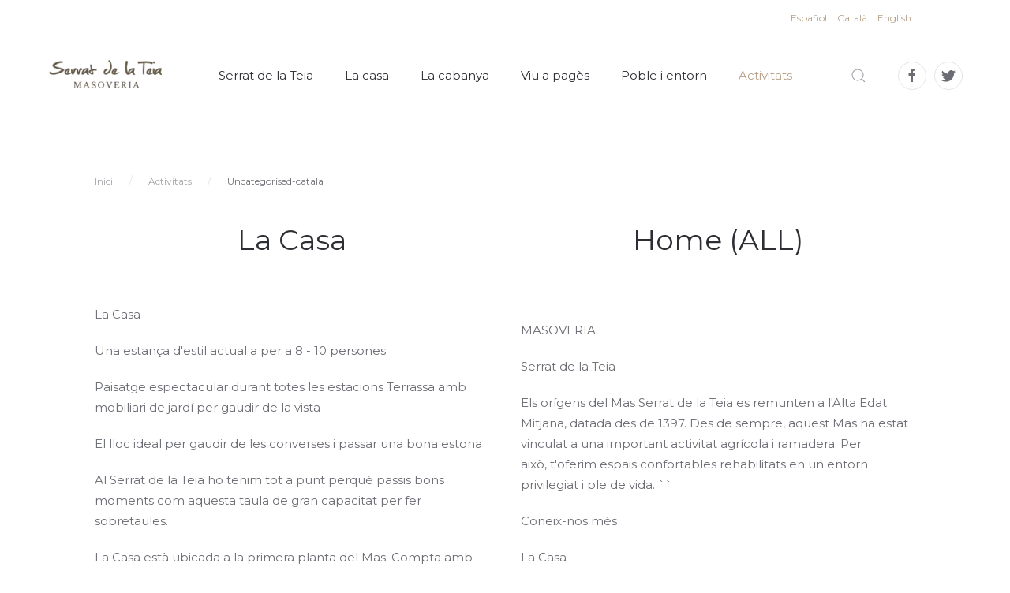

--- FILE ---
content_type: text/html; charset=utf-8
request_url: https://www.serratdelateia.com/index.php/ca/activitats/2-uncategorised
body_size: 14957
content:
<!DOCTYPE html>
<html lang="ca-es" dir="ltr" vocab="http://schema.org/">
    <head>
        <meta http-equiv="X-UA-Compatible" content="IE=edge">
        <meta name="viewport" content="width=device-width, initial-scale=1">
        <link rel="shortcut icon" href="/images/yootheme/favicon.ico">
        <link rel="apple-touch-icon-precomposed" href="/images/yootheme/favicon.ico">
        <meta charset="utf-8" />
	<base href="https://www.serratdelateia.com/index.php/ca/activitats/2-uncategorised" />
	<meta name="generator" content="Joomla! - Open Source Content Management" />
	<title>Uncategorised-catala</title>
	<link href="/index.php/ca/activitats/2-uncategorised?format=feed&amp;type=rss" rel="alternate" type="application/rss+xml" title="RSS 2.0" />
	<link href="/index.php/ca/activitats/2-uncategorised?format=feed&amp;type=atom" rel="alternate" type="application/atom+xml" title="Atom 1.0" />
	<link href="https://www.serratdelateia.com/index.php/ca/component/search/?Itemid=125&amp;id=2&amp;format=opensearch" rel="search" title="Cercar Nou Serrat de la Teia Masoveria de turisme rural" type="application/opensearchdescription+xml" />
	<link href="/media/mod_languages/css/template.css?44091f438f2daac3f68505b9352d054b" rel="stylesheet" />
	<link href="/templates/yootheme/css/theme.9.css?v=1528045608" rel="stylesheet" id="theme-style-css" />
	<link href="/media/widgetkit/wk-styles-4f748881.css" rel="stylesheet" id="wk-styles-css" />
	<script src="/media/jui/js/jquery.min.js?44091f438f2daac3f68505b9352d054b"></script>
	<script src="/media/jui/js/jquery-noconflict.js?44091f438f2daac3f68505b9352d054b"></script>
	<script src="/media/jui/js/jquery-migrate.min.js?44091f438f2daac3f68505b9352d054b"></script>
	<script src="/media/system/js/caption.js?44091f438f2daac3f68505b9352d054b"></script>
	<script src="https://www.google-analytics.com/analytics.js" defer></script>
	<script src="/templates/yootheme/vendor/assets/uikit/dist/js/uikit.min.js?v=1.11.8"></script>
	<script src="/templates/yootheme/vendor/assets/uikit/dist/js/uikit-icons-morgan-consulting.min.js?v=1.11.8"></script>
	<script src="/templates/yootheme/js/theme.js?v=1.11.8"></script>
	<script src="/media/widgetkit/uikit2-fb676cb4.js"></script>
	<script src="/media/widgetkit/wk-scripts-dd036596.js"></script>
	<script>
jQuery(window).on('load',  function() {
				new JCaption('img.caption');
			});window.ga=window.ga||function(){(ga.q=ga.q||[]).push(arguments)}; ga.l=+new Date; ga('create','UA-52601856-1','auto');  ga('send','pageview');document.addEventListener('DOMContentLoaded', function() {
    Array.prototype.slice.call(document.querySelectorAll('a span[id^="cloak"]')).forEach(function(span) {
        span.innerText = span.textContent;
    });
});
	</script>
	<script>try { https://www.google.com/recaptcha/api.js' } catch (e) { console.error('Custom Theme JS Code: ', e); }</script>

    </head>
    <body class="">

        
        
        <div class="tm-page">

            <div class="tm-header-mobile uk-hidden@m">
            
<nav class="uk-navbar-container" uk-navbar>

        <div class="uk-navbar-left">

                <a class="uk-navbar-item uk-logo" href="https://www.serratdelateia.com">
            <img src="/templates/yootheme/cache/Logo_Serrat_de_la_Teia_masoveria180-2-962b14d2.png" srcset="/templates/yootheme/cache/Logo_Serrat_de_la_Teia_masoveria180-2-ca3ce4ef.png 80w, /templates/yootheme/cache/Logo_Serrat_de_la_Teia_masoveria180-2-d6f4ce0e.png 178w, /templates/yootheme/cache/Logo_Serrat_de_la_Teia_masoveria180-2-962b14d2.png 100w" sizes="(min-width: 100px) 100px, 100vw" width="100" class="uk-responsive-height" alt="Juno">        </a>
        
        
        
    </div>
    
    
        <div class="uk-navbar-right">

        
                <a class="uk-navbar-toggle" href="#tm-mobile" uk-toggle>
                        <div uk-navbar-toggle-icon></div>
        </a>
        
        
    </div>
    
</nav>


    
        <div id="tm-mobile" class="uk-modal-full" uk-modal>
        <div class="uk-modal-dialog uk-modal-body uk-text-center uk-flex" uk-height-viewport>

            <button class="uk-modal-close-full" type="button" uk-close></button>

                        <div class="uk-margin-auto-vertical uk-width-1-1">
                
                
<div class="uk-child-width-1-1" uk-grid>
            <div>
<div class="uk-panel" id="module-0">

    
    
<ul class="uk-nav uk-nav-primary uk-nav-center">

	<li class="uk-parent"><a href="/index.php/ca/">Serrat de la Teia</a>
	<ul class="uk-nav-sub">

		<li><a href="/index.php/ca/homepage-cat/contacte">Contacte</a></li>
		<li><a href="/index.php/ca/homepage-cat/serveis">Serveis</a></li>
		<li><a href="/index.php/ca/homepage-cat/tarifes">Tarifes</a></li>
		<li><a href="/index.php/ca/homepage-cat/localitzacio">Localització</a></li>
		<li><a href="/index.php/ca/homepage-cat/ofertes-i-promocions">Ofertes i promocions</a></li></ul></li>
	<li><a href="/index.php/ca/casa">La casa</a></li>
	<li><a href="/index.php/ca/la-cabanya-cat">La cabanya</a></li>
	<li><a href="/index.php/ca/viu-a-pages">Viu a pagès</a></li>
	<li><a href="/index.php/ca/poble-entorn">Poble i entorn</a></li>
	<li class="uk-active"><a href="/index.php/ca/activitats">Activitats</a></li></ul>

</div>
</div>
            <div>
<div class="uk-panel" id="module-tm-2">

    
    

    <form id="search-tm-2" action="/index.php/ca/activitats" method="post" role="search" class="uk-search uk-search-default">
<span uk-search-icon></span>
<input name="searchword" placeholder="Cercar" type="search" class="uk-search-input"/>
<input type="hidden" name="task" value="search"/>
<input type="hidden" name="option" value="com_search"/>
<input type="hidden" name="Itemid" value="125"/>
</form>






</div>
</div>
    </div>


                            </div>
        
        </div>
    </div>

    
            </div>

                        <div class="tm-toolbar uk-visible@m">
                <div class="uk-container uk-flex uk-flex-middle  ">

                    
                                        <div class="uk-margin-auto-left">
                        <div class="uk-grid-medium uk-child-width-auto uk-flex-middle" uk-grid="margin: uk-margin-small-top">
                            <div>
<div class="uk-panel" id="module-105">

    
    <div class="mod-languages">

	<ul class="lang-inline">
						<li dir="ltr">
			<a href="/index.php/es/actividades">
							Español						</a>
			</li>
								<li class="lang-active" dir="ltr">
			<a href="/index.php/ca/activitats">
							Català						</a>
			</li>
								<li dir="ltr">
			<a href="/index.php/en/">
							English						</a>
			</li>
				</ul>

</div>

</div>
</div>
                        </div>
                    </div>
                    
                </div>
            </div>
            
            
<div class="tm-header uk-visible@m" uk-header>


        <div uk-sticky media="768" show-on-up animation="uk-animation-slide-top" cls-active="uk-navbar-sticky" sel-target=".uk-navbar-container">
    
        <div class="uk-navbar-container">

            <div class="uk-container uk-container-expand">
                <nav class="uk-navbar" uk-navbar="{&quot;align&quot;:&quot;left&quot;,&quot;boundary&quot;:&quot;!.uk-navbar-container&quot;,&quot;dropbar&quot;:true,&quot;dropbar-anchor&quot;:&quot;!.uk-navbar-container&quot;,&quot;dropbar-mode&quot;:&quot;slide&quot;}">

                                        <div class="uk-navbar-left">

                        
<a href="https://www.serratdelateia.com" class="uk-navbar-item uk-logo">
    <img src="/templates/yootheme/cache/Logo_Serrat_de_la_Teia_masoveria180-2-66144aab.png" srcset="/templates/yootheme/cache/Logo_Serrat_de_la_Teia_masoveria180-2-2a7c8ee2.png 120w, /templates/yootheme/cache/Logo_Serrat_de_la_Teia_masoveria180-2-d6f4ce0e.png 178w, /templates/yootheme/cache/Logo_Serrat_de_la_Teia_masoveria180-2-66144aab.png 150w" sizes="(min-width: 150px) 150px, 100vw" width="150" class="uk-responsive-height" alt="Juno"><img src="/templates/yootheme/cache/Logo_Serrat_de_la_Teia_masoveria180-2-66144aab.png" srcset="/templates/yootheme/cache/Logo_Serrat_de_la_Teia_masoveria180-2-2a7c8ee2.png 120w, /templates/yootheme/cache/Logo_Serrat_de_la_Teia_masoveria180-2-d6f4ce0e.png 178w, /templates/yootheme/cache/Logo_Serrat_de_la_Teia_masoveria180-2-66144aab.png 150w" sizes="(min-width: 150px) 150px, 100vw" width="150" class="uk-responsive-height uk-logo-inverse" alt="Juno"></a>

                        
                    </div>
                    
                                        <div class="uk-navbar-center">
                        
<ul class="uk-navbar-nav">

	<li class="uk-parent"><a href="/index.php/ca/">Serrat de la Teia</a>
	<div class="uk-navbar-dropdown"><div class="uk-navbar-dropdown-grid uk-child-width-1-1" uk-grid><div><ul class="uk-nav uk-navbar-dropdown-nav">

		<li><a href="/index.php/ca/homepage-cat/contacte">Contacte</a></li>
		<li><a href="/index.php/ca/homepage-cat/serveis">Serveis</a></li>
		<li><a href="/index.php/ca/homepage-cat/tarifes">Tarifes</a></li>
		<li><a href="/index.php/ca/homepage-cat/localitzacio">Localització</a></li>
		<li><a href="/index.php/ca/homepage-cat/ofertes-i-promocions">Ofertes i promocions</a></li></ul></div></div></div></li>
	<li><a href="/index.php/ca/casa">La casa</a></li>
	<li><a href="/index.php/ca/la-cabanya-cat">La cabanya</a></li>
	<li><a href="/index.php/ca/viu-a-pages">Viu a pagès</a></li>
	<li><a href="/index.php/ca/poble-entorn">Poble i entorn</a></li>
	<li class="uk-active"><a href="/index.php/ca/activitats">Activitats</a></li></ul>

                    </div>
                    
                                        <div class="uk-navbar-right">

                        
                        
<div class="uk-navbar-item" id="module-tm-1">

    
    

    <a class="uk-search-toggle" href="#search-tm-1-modal" uk-search-icon uk-toggle></a>

    <div id="search-tm-1-modal" class="uk-modal-full" uk-modal>
        <div class="uk-modal-dialog uk-flex uk-flex-center uk-flex-middle" uk-height-viewport>
            <button class="uk-modal-close-full" type="button" uk-close></button>
            <div class="uk-search uk-search-large">
                <form id="search-tm-1" action="/index.php/ca/activitats" method="post" role="search" class="uk-search uk-search-large">
<input name="searchword" placeholder="Cercar" type="search" class="uk-search-input uk-text-center" autofocus/>
<input type="hidden" name="task" value="search"/>
<input type="hidden" name="option" value="com_search"/>
<input type="hidden" name="Itemid" value="125"/>
</form>            </div>
        </div>
    </div>







</div>

<div class="uk-navbar-item" id="module-tm-3">

    
    
<div class="custom" >
<ul class="uk-grid-small uk-flex-inline uk-flex-middle uk-flex-nowrap" uk-grid>
        <li>
        <a href="https://www.facebook.com/MasoveriaSerratdelaTeia" class="uk-icon-button" target="_blank" uk-icon="facebook"></a>
    </li>
        <li>
        <a href="https://twitter.com/serratdelateia" class="uk-icon-button" target="_blank" uk-icon="twitter"></a>
    </li>
    </ul>
</div>

</div>


                    </div>
                    
                </nav>
            </div>

        </div>

        </div>
    




</div>

            

            
            <div id="tm-main" class="tm-main uk-section uk-section-default" uk-height-viewport="expand: true">
                <div class="uk-container">

                    
                    <div class="uk-grid uk-grid-large uk-grid-divider" uk-grid>
                        <div class="uk-width-expand@m">

                                                        <div class="uk-margin-medium-bottom">
                                <ul class="uk-breadcrumb">
    
        
                            <li><a href="/index.php/ca/">Inici</a></li>
            
        
    
        
                            <li><a href="/index.php/ca/activitats">Activitats</a></li>
            
        
    
        
            <li><span>Uncategorised-catala</span></li>

        
    </ul>
                            </div>
                            
            
            <div id="system-message-container">
</div>

            



<div  class="uk-child-width-1-2@m" uk-grid>
        <div>
<article id="article-49" class="uk-article" data-permalink="http://www.serratdelateia.com/index.php/ca/casa" typeof="Article">

    <meta property="name" content="&lt;a href=&quot;index.php?option=com_content&amp;view=article&amp;id=49:la-casa-cat&amp;catid=2&amp;lang=ca-ES&quot; class=&quot;uk-link-reset&quot;&gt;La Casa&lt;/a&gt;">
    <meta property="author" typeof="Person" content="Super User">
    <meta property="dateModified" content="2018-06-03T18:50:13+02:00">
    <meta property="datePublished" content="2018-04-26T16:03:15+02:00">
    <meta class="uk-margin-remove-adjacent" property="articleSection" content="Uncategorised-catala">

    
        <div class="uk-margin-medium-bottom uk-container uk-container-small uk-text-center">

        
        <h1 class="uk-article-title uk-margin-remove-top"><a href="/index.php/ca/casa" class="uk-link-reset">La Casa</a></h1>

                                    <p class="uk-article-meta">
                                                </p>
                        
    </div>
    
    
    
    
        <div class="uk-container uk-container-small">
    
    
    <div  property="text"><p>La Casa</p>

<p>Una estança d'estil actual a per a 8 - 10 persones</p>

<p>
Paisatge espectacular&nbsp;durant totes les estacions
Terrassa amb mobiliari de jardí per gaudir de la vista
</p>

<p>El lloc ideal per gaudir de les converses i passar una bona estona</p>

<p>Al Serrat de la Teia ho tenim tot a punt perquè passis bons moments com aquesta taula de gran capacitat per fer sobretaules.</p>

<p>La Casa està ubicada a la primera planta del&nbsp;Mas.&nbsp;Compta amb espais amplis decorats amb un&nbsp;estil actual&nbsp;i ofereix al visitant les&nbsp;màximes comoditats.&nbsp;
La Casa és un habitatge d’una sola planta amb pati-jardí.
Espais comuns:

Formats per una àmplia&nbsp;sala d’estar&nbsp;i&nbsp;menjador&nbsp;tot en la mateixa zona.
La&nbsp;cuina&nbsp;és molt gran i està totalment equipada.
Compta amb&nbsp;dos banys&nbsp;amb dutxa.

Habitacions:

Habitació Suite&nbsp;formada per un llit de matrimoni i un llit individual. A dins de la mateixa habitació hi ha un vestidor i un bany complert equipat amb dutxa i una magnífica banyera doble.
Habitació de matrimoni, amb llit doble i armari.
Habitació triple, amb tres llits individuals i armari.
Habitació extra, amb un llit de matrimoni i armari.

Les vistes i la terrasa
Per fer àpats i disfrutar de l'exterior

Paisatge espectacular&nbsp;durant totes les estacions
Terrassa coberta amb mobiliari de jardí per gaudir de la vista

Gran taula de fusta massissa

Per fer àpats en família i amics
Al Serrat de la Teia ho tenim tot a punt perquè passis bons moments com aquesta taula de gran capacitat per fer sobretaules.

&nbsp;Sala d'estar

Amb sofàs amplis i llar de foc
El lloc ideal per gaudir de les converses i passar una bona estona
</p>

<p>Serveis de la casa:
Vitroceràmica, microones, forn, nevera, rentaplats, rentadora, planxa, assecador de cabell, TV, Internet, barbacoa, mobles de jardí, llar de foc i calefacció de biomassa. També disposa de pàrquing.
Serveis de l’entorn:
Piscina, tenis, pàdel i àmplia oferta turística, tant esportiva com cultural. Consulta tots els serveis de la masoveria.</p>

<p>
Els preus indicats són orientatius, consulta les nostres PROMOCIONS i OFERTES.
El preu inclou: aixovar de la casa, roba de llit, tovalloles, carbonet per la barbacoa i llenya per a la llar de foc.
IVA i Taxa turística INCLOSA.
En cas de cancel·lar la reserva amb 15 dies d’antelació es retornen el diners.
NO s’admeten animals.
Temporada alta: vacances de Nadal, Setmana Santa, vacances d'estiu (del 15 de juny al 15 de setembre) i tots els ponts.
</p>

<p>Espais funcionals</p>

<p>Per viure moments especials amb comoditat</p>

<p>"La Casa està ubicada a la primera planta del Mas. Compta amb espais amplis decorats amb un estil actual i ofereix al visitant les màximes comoditats. Tot i estar a primera planta, té sortida a peu de carrer, on hi ha un magnífic jardí que recull les últimes hores de sol del dia."</p>

<p>Reserva ara</p>

<p>







google.load("earth", "1", {"other_params":"sensor=false"}); google.load("visualization", "1", {packages: ["columnchart"]});

 





 



</p>

<p> 
 </p>

<p>Contacta</p>

<p>Vols fer-nos alguna pregunta abans de reservar la teva estada?</p>

<p>Escriu-nos</p>

</div>

    
        <p class="uk-text-center uk-margin-medium">
        <a  class="uk-button uk-button-text" href="/index.php/ca/casa">Continuar llegint</a>
    </p>
    
    
    
    
    
        </div>
    
</article>

<article id="article-44" class="uk-article" data-permalink="http://www.serratdelateia.com/index.php/ca/activitats/2-uncategorised/44-avis-legal-i-politica-de-privacitat" typeof="Article">

    <meta property="name" content="&lt;a href=&quot;index.php?option=com_content&amp;view=article&amp;id=44:avis-legal-i-politica-de-privacitat&amp;catid=2&amp;lang=ca-ES&quot; class=&quot;uk-link-reset&quot;&gt;Avís legal i política de privacitat&lt;/a&gt;">
    <meta property="author" typeof="Person" content="Super User">
    <meta property="dateModified" content="2018-06-02T08:42:52+02:00">
    <meta property="datePublished" content="2018-04-22T18:11:33+02:00">
    <meta class="uk-margin-remove-adjacent" property="articleSection" content="Uncategorised-catala">

    
        <div class="uk-margin-medium-bottom uk-container uk-container-small uk-text-center">

        
        <h1 class="uk-article-title uk-margin-remove-top"><a href="/index.php/ca/activitats/2-uncategorised/44-avis-legal-i-politica-de-privacitat" class="uk-link-reset">Avís legal i política de privacitat</a></h1>

                                    <p class="uk-article-meta">
                                                </p>
                        
    </div>
    
    
    
    
        <div class="uk-container uk-container-small">
    
    
    <div  property="text"><h3 style="text-align: justify;">Condicions d'ús del site web</h3>
<p style="text-align: justify;">Aquest site web és el mitjà per accedir a tota la informació de <strong>Masoveria Serrat de la Teia</strong>.<br /> Connectar-se i introduir dades a la plana web, implica l'acceptació de tot el que explica el text d'aquest avís ‎legal.‎</p>
<h3 style="text-align: justify;">Identificació de l'empresa. Dades registrals</h3>
<p style="text-align: justify;">L'article desè de la Llei de Serveis de la Societat de la Informació i Comerç Electrònic, estableix que els propietaris del web cal que s'identifiquin en el mateix.‎ El site web és accessible des del domini&nbsp;<a title="Serrat de la Teia" href="http://www.serratdelateia.com">www.serratdelateia.com</a>.</p>
<h4 style="text-align: justify;">Masoveria Serrat de la Teia</h4>
<p style="text-align: justify;"><a style="text-align: justify;" title="Serrat de la Teia" href="http://www.serratdelateia.com">www.serratdelateia.com</a>&nbsp;és titularitat de Serrat de la Teia S.C.P La masoveria Serrat de la Teia S.C.P, amb NIF, J55162713, està localitzada a Mas Serrat de la Teia s/n, 17860 Sant Joan de les Abadesses, Girona. La masoveria Serrat de la Teia S.C.P consta de dues estances amb números de registres&nbsp; PG-000784 i PG-000785.<br /> Per qualsevol questió es pot contactar amb nosaltres és a través del nostre email ‎<span id="cloak74f6db6c826b2886bd883209734275d8">Aquesta adreça de correu-e està protegida dels robots de spam.Necessites Javascript habilitat per veure-la.</span><script type='text/javascript'>
				document.getElementById('cloak74f6db6c826b2886bd883209734275d8').innerHTML = '';
				var prefix = '&#109;a' + 'i&#108;' + '&#116;o';
				var path = 'hr' + 'ef' + '=';
				var addy74f6db6c826b2886bd883209734275d8 = '&#105;nf&#111;' + '&#64;';
				addy74f6db6c826b2886bd883209734275d8 = addy74f6db6c826b2886bd883209734275d8 + 's&#101;rr&#97;td&#101;l&#97;t&#101;&#105;&#97;' + '&#46;' + 'c&#111;m';
				var addy_text74f6db6c826b2886bd883209734275d8 = '&#105;nf&#111;' + '&#64;' + 's&#101;rr&#97;td&#101;l&#97;t&#101;&#105;&#97;' + '&#46;' + 'c&#111;m';document.getElementById('cloak74f6db6c826b2886bd883209734275d8').innerHTML += '<a ' + path + '\'' + prefix + ':' + addy74f6db6c826b2886bd883209734275d8 + '\'>'+addy_text74f6db6c826b2886bd883209734275d8+'<\/a>';
		</script>, o del telèfon 972 727 013, en l'horari d'atenció al públic de dilluns a divendres de ‎‎9:00 a 18:00 h, o bé per via postal a l'adreça indicada.‎</p>
<h3 style="text-align: justify;">Propietat intel·lectual</h3>
<p style="text-align: justify;">Tots els continguts del site web, entenent per continguts a títol merament enunciatiu els textos, ‎fotografies, gràfics, imatges, icones, enllaços i altres continguts, així com el seu disseny gràfic i codi font, són ‎propietat intel·lectual dels propietaris d'aquest web. A excepció de les captures web i imatges de la secció Entorn els ‎quals s'ha realitzat a partir de documents públics a ‎Internet.‎</p>
<p style="text-align: justify;">El web ha estat desenvolupat per l'empresa <a title="Dinàmic Enginy. Creació web i audiovisuals" href="http://www.dinamicenginy.com" target="_blank" rel="noopener">Dinàmic Enginy</a>. La tecnologia i el programari utilitzats són recursos obtinguts ‎legalment pel seu ús i modificació.‎</p>
<p style="text-align: justify;">Dels drets dels continguts, el propietari d'aquest web se'n reserva tots els drets d'explotació a tots els efectes i usos.‎<br /> Cap usuari pot entendre'ls com a cedits cap dels drets d'explotació sobre els mateixos més enllà d'allò ‎estrictament necessari per a l'ús correcte del site web.‎<br /> Els usuaris no poden reproduir, copiar, publicar, distribuir i/o modificar total o parcialment els continguts ‎d'aquests webs amb l'excepció de quan es tracti de material necessari per a el servei i/o cas d'ús personal ‎no lucratiu, sense malmetre ni afectar cap dret dels autors i de la Propietat Industrial. Una modificació dels ‎serveis d'aquesta plataforma significarà vulnerar els legítims drets del titular d'aquestes pàgines web.‎</p>
<h3 style="text-align: justify;">Política de privacitat en les dades</h3>
<p style="text-align: justify;">A partir de que disposa la Llei Orgànica 15/1999, de 13 de Desembre, de Protecció de‎ Dades de Caràcter Personal, Serrat de la Teia S.C.P, informa de l'existència d'un fitxer de dades de caràcter ‎personal creat per el titular i degudament inscrit al Registre de l'Agencia ‎Española de Protección de Datos. Aquestes dades seran tractades amb confidencialitat, no seran ‎accessibles a tercers per a finalitats diferents a les exposades a l'apartat "Condicions d'ús". Serrat de la Teia S.C.P ‎adoptarà les mesures ètiques i tècniques al seu abast per assegurar la confidencialitat i integritat de la ‎informació.‎</p>
<h4 style="text-align: justify;">Dret a informació, oposició, accés, rectificació i cancel·lació de les dades</h4>
<p style="text-align: justify;">De conformitat amb allò disposat a Llei Orgànica 15/1999, els usuaris conserven en tot moment la possibilitat ‎d'exercir els drets d'accés, oposició, rectificació i cancel·lació de les seves dades que podran exercir mitjançant ‎l'email: <span id="cloak5b9d3de98641c5ae450613992987bcf7">Aquesta adreça de correu-e està protegida dels robots de spam.Necessites Javascript habilitat per veure-la.</span><script type='text/javascript'>
				document.getElementById('cloak5b9d3de98641c5ae450613992987bcf7').innerHTML = '';
				var prefix = '&#109;a' + 'i&#108;' + '&#116;o';
				var path = 'hr' + 'ef' + '=';
				var addy5b9d3de98641c5ae450613992987bcf7 = '&#105;nf&#111;' + '&#64;';
				addy5b9d3de98641c5ae450613992987bcf7 = addy5b9d3de98641c5ae450613992987bcf7 + 's&#101;rr&#97;td&#101;l&#97;t&#101;&#105;&#97;' + '&#46;' + 'c&#111;m';
				var addy_text5b9d3de98641c5ae450613992987bcf7 = '&#105;nf&#111;' + '&#64;' + 's&#101;rr&#97;td&#101;l&#97;t&#101;&#105;&#97;' + '&#46;' + 'c&#111;m';document.getElementById('cloak5b9d3de98641c5ae450613992987bcf7').innerHTML += '<a ' + path + '\'' + prefix + ':' + addy5b9d3de98641c5ae450613992987bcf7 + '\'>'+addy_text5b9d3de98641c5ae450613992987bcf7+'<\/a>';
		</script></p>
<h3 style="text-align: justify;">Política de privacitat en la navegació. Política de Cookies</h3>
<p style="text-align: justify;">Pel coneixement dels usuaris que navegueu pel site web, Serrat de la Teia S.C.P posa en coneixement que el site ‎web pot generar cookies de navegació, només amb la finalitat d'enriquir l'experiència de navegació i ‎d'oferir continguts o serveis més personalitzats.‎</p>
<p style="text-align: justify;">Les Cookies són petits arxius de text que els lloc web guarden en els dispositius a través del navegador web. S'utilitzen des dels anys 90 i representen una de les tecnologies més usuades en els webs. Funcions imprescindibles en un lloc web depenen de les cookies. Per exemple, no es poden fer compres per Internet sense elles perquè s'usen per recordar els articles afegits a una cistella de compra. També faciliten la recepció per Internet d'informació i publicitat rellevant i interessant pels usuaris dels webs. Les cookies que usem no recopilen cap altre dada personal sobre els usuaris que navegen pels nostres webs i no poden fer malbé l'ordinador, tauleta o telèfon mòbil per elles mateixes.</p>
<h4 style="text-align: justify;">Reconeixement i acceptació de les condicions d'ús</h4>
<p style="text-align: justify;">Mitjançant l´ús d'aquest site web vosté accepta que Serrat de la Teia S.C.P, depositi cookies en el seu dispositiu de navegació.</p>
<h4 style="text-align: justify;">Com usem les cookies?</h4>
<p style="text-align: justify;">Les nostres cookies ens permeten entendre la manera en que els nostres visitants usen els nostres llocs web, perquè puguem millorar la nostra presència a Internet. Per fer això usem les eines d'Anàlisi Web. No recollim informació personal de vosté.</p>
<h4 style="text-align: justify;">Els tipus de cookies</h4>
<p style="text-align: justify;">Les Cookies es classifiquen en dues categories generals: cookies pròpies (que dipositem nosaltres) i cookies de tercers (dipositades per altres).</p>
<h4 style="text-align: justify;">Cookies pròpies</h4>
<p style="text-align: justify;">Aquestes cookies són dipositades per Serrat de la Teia S.C.P. En general, permeten una funcionalitat imprescindible al nostre web. També inclouen cookies d'Anàlisis Web.<br /> En general, permeten una funcionalitat imprescindible al nostre web. També inclouen cookies d'anàlisi web.</p>
<h4 style="text-align: justify;">Cookies de tercers</h4>
<p style="text-align: justify;">Las cookies de tercers no són dipositades per Serrat de la Teia S.C.P, sinó per col·laboradors seleccionats. No recopilen ni envien cap informació personal sobre vosté. Algunes permeten el funcionament de serveis útils com, per exemple, les enquestes.</p>
<h4 style="text-align: justify;">La gestió de cookies</h4>
<p style="text-align: justify;">Tots els navegadors més populars permeten gestionar les cookies. Pot acceptar o rebutjar totes les cookies, o només alguns tipus de cookie.</p>
<h4 style="text-align: justify;">Què passa si rebutja totes les cookies?</h4>
<p style="text-align: justify;">Podrà seguir usant algunes parts dels nostres llocs web. Tanmateix, algunes seccions útils no funcionaran si deshabilita les cookies. Per exemple, no serà possible utilitzar els fòrums o accedir a les seccions per a usuaris registrats.</p>
<h4 style="text-align: justify;">Com es poden gestionar les cookies en diferents navegadors web?</h4>
<div style="border-width: 1pt; padding: 4pt 0cm; margin-left: 6.3pt; margin-right: 1.5pt; background-image: initial; background-color: white; background-position: initial; background-repeat: initial;">
<p style="border: none; padding: 0cm; background-image: initial; background-color: white; background-position: initial; background-repeat: initial;"><span style="font-size: 8.5pt; font-family: Verdana;">Per GOOGLE CHROME fes clic&nbsp;<a href="https://support.google.com/chrome/answer/95647?hl=es" target="_blank" rel="noopener"><span style="color: #1155cc;">aquí</span></a></span></p>
<p style="border: none; padding: 0cm; background-image: initial; background-color: white; background-position: initial; background-repeat: initial;"><span style="font-size: 8.5pt; font-family: Verdana;">Per MOZILLA FIREFOX fes clic&nbsp;<a href="http://support.mozilla.org/es/kb/cookies-informacion-que-los-sitios-web-guardan-en-?redirectlocale=en-US&amp;redirectslug=Cookies" target="_blank" rel="noopener"><span style="color: #1155cc;">aquí</span></a></span></p>
<p style="border: none; padding: 0cm; background-image: initial; background-color: white; background-position: initial; background-repeat: initial;"><span style="font-size: 8.5pt; font-family: Verdana;">Per INTERNET EXPLORER fes clic&nbsp;<a href="http://support.microsoft.com/kb/196955" target="_blank" rel="noopener"><span style="color: #1155cc;">aquí</span></a></span></p>
<p style="border: none; padding: 0cm; background-image: initial; background-color: white; background-position: initial; background-repeat: initial;"><span style="font-size: 8.5pt; font-family: Verdana;">Per SAFARI fes clic&nbsp;<a href="http://support.apple.com/kb/PH5042" target="_blank" rel="noopener"><span style="color: #1155cc;">aquí</span></a></span></p>
<p style="border: none; padding: 0cm; background-image: initial; background-color: white; background-position: initial; background-repeat: initial;"><span style="font-size: 8.5pt; font-family: Verdana;">Per SAFARI PARA IOS (IPHONE, IPAD) fes clic&nbsp;<a href="http://support.apple.com/kb/HT1677?viewlocale=es_ES" target="_blank" rel="noopener"><span style="color: #1155cc;">aquí</span></a></span></p>
</div>
<h3 style="text-align: justify;">Exclusió de responsabilitat general</h3>
<p style="text-align: justify;">Serrat de la Teia S.C.P no es responsabilitzar de qualsevol dany o perjudici que es pugui generar a causa d'una ‎circumstància de força major, com ara defectes de hardware o software dels usuaris, error en les línies de ‎comunicacions, fallades en la xarxa d'Internet o de les instal·lacions informàtiques que fan possible la ‎publicació del web. Serrat de la Teia S.C.P tampoc garanteix que el funcionament del web sigui constant, fiable i ‎correcte en tot moment. ‎</p>
<p style="text-align: justify;">L'accés dels usuaris al site web no implica per al titular de la pàgina web la obligació de control·lar l'absència ‎de virus, cucs, o qualsevol altre element informàtic perjudicial. Correspon a l'usuari, en tot cas, tenir en ‎disponibles les eines adequades per a la detecció i desinfecció de programes informàtics perjudicials.‎</p>
<p style="text-align: justify;">Serrat de la Teia S.C.P es reserva el dret a modificar el present avís legal i la política de privacitat amb la finalitat ‎d'adaptar-la a possibles novetats legislatives.‎</p>
<p style="text-align: justify;">Serrat de la Teia S.C.P no es responsabilitza del mal ús que es realitzi dels continguts de la seva plana web, essent ‎responsabilitat exclusiva de la persona que accedeix a ells o els utilitza.‎</p>
<h3 style="text-align: justify;">Exclusió de responsabilitat en xarxes socials</h3>
<p style="text-align: justify;">S'exclou expressament qualsevol tipus de responsabilitat pels enllaços a xarxes</p>
<h3 style="text-align: justify;">Llei aplicable i jurisdicció</h3>
<p style="text-align: justify;">Les relacions amb els usuaris derivades l'ús d'aquesta pàgina web es sotmeten a la legislació espanyola. En el ‎supòsit que sorgeixi qualsevol conflicte o discrepància es sotmetran a la Jurisdicció dels Jutjats i Tribunals de Ripoll, comarca del Ripollès. Els usuaris d'aquesta pàgina web són conscients de tot el que s'ha exposat i ho accepten ‎de manera voluntària i lliure.‎</p>
<h3 style="text-align: justify;">Darrera actualització</h3>
<p style="text-align: justify;">‎© <span style="text-align: justify;">Serrat de la Teia S.C.P&nbsp;</span>. - 23 d'abril de 2018</p></div>

    
    
    
    
    
    
        </div>
    
</article>

<article id="article-27" class="uk-article" data-permalink="http://www.serratdelateia.com/index.php/ca/homepage-cat/localitzacio" typeof="Article">

    <meta property="name" content="&lt;a href=&quot;index.php?option=com_content&amp;view=article&amp;id=27:localitzacio&amp;catid=2&amp;lang=ca-ES&quot; class=&quot;uk-link-reset&quot;&gt;Localització&lt;/a&gt;">
    <meta property="author" typeof="Person" content="Super User">
    <meta property="dateModified" content="2018-06-03T15:41:17+02:00">
    <meta property="datePublished" content="2018-02-23T17:35:14+01:00">
    <meta class="uk-margin-remove-adjacent" property="articleSection" content="Uncategorised-catala">

    
        <div class="uk-margin-medium-bottom uk-container uk-container-small uk-text-center">

        
        <h1 class="uk-article-title uk-margin-remove-top"><a href="/index.php/ca/homepage-cat/localitzacio" class="uk-link-reset">Localització</a></h1>

                                    <p class="uk-article-meta">
                                                </p>
                        
    </div>
    
    
    
    
        <div class="uk-container uk-container-small">
    
    
    <div  property="text"><p>Serrat de la Teia, 17860 Sant Joan de les Abadesses, Girona
Tel. 653 68 16 36 - 972 720 735 - info[@]serratdelateia.comEnlla&ccedil; localitzaci&oacute; Google Maps</p>

<p>Mas Serrat de la Teia, s/n  Carretera N-260 km 111 (Entre Ripoll i Sant Joan) 17860 Sant Joan de les Abadesses, GironaCatalunya - Espa&ntilde;aTel. 653 68 16 36 - 972 720 735 - info[@]serratdelateia.comEnlla&ccedil; localitzaci&oacute; Google Maps Nota: Trencant d'acc&eacute;s a la casa davant l'Agrupaci&oacute; Esportiva Ripoll&egrave;s

</p>

</div>

    
        <p class="uk-text-center uk-margin-medium">
        <a  class="uk-button uk-button-text" href="/index.php/ca/homepage-cat/localitzacio">Continuar llegint</a>
    </p>
    
    
    
    
    
        </div>
    
</article>
</div>
        <div>
<article id="article-1" class="uk-article" data-permalink="http://www.serratdelateia.com/index.php/ca/" typeof="Article">

    <meta property="name" content="&lt;a href=&quot;index.php?option=com_content&amp;view=article&amp;id=1:home&amp;catid=2&quot; class=&quot;uk-link-reset&quot;&gt;Home (ALL)&lt;/a&gt;">
    <meta property="author" typeof="Person" content="Super User">
    <meta property="dateModified" content="2022-05-05T08:44:02+02:00">
    <meta property="datePublished" content="2017-10-27T11:41:45+02:00">
    <meta class="uk-margin-remove-adjacent" property="articleSection" content="Uncategorised-catala">

    
        <div class="uk-margin-medium-bottom uk-container uk-container-small uk-text-center">

        
        <h1 class="uk-article-title uk-margin-remove-top"><a href="/index.php/ca/" class="uk-link-reset">Home (ALL)</a></h1>

                                    <p class="uk-article-meta">
                                                </p>
                        
    </div>
    
    
    
    
        <div class="uk-container uk-container-small">
    
    
    <div  property="text"><p> </p>

<p>MASOVERIA</p>

<p>Serrat de la Teia</p>

<p>Els orígens del&nbsp;Mas Serrat de la Teia&nbsp;es remunten a l'Alta Edat Mitjana, datada des de 1397. Des de sempre, aquest Mas ha estat vinculat a una important activitat agrícola i ramadera. Per això,&nbsp;t'oferim&nbsp;espais confortables rehabilitats&nbsp;en un entorn privilegiat i ple de vida. ``</p>

<p>Coneix-nos més</p>

<p>La Casa</p>

<p>De 8 a 10 places3 habitacions</p>

<p>Reserva</p>

<p>La Cabanya</p>

<p>De 5 a 6 places3 habitacions</p>

<p>Reserva</p>

<p>Activitats</p>

<p>Les nostres propostes perquè la teva estada sigui inoblidable
Fem una selecció de les millors ofertes de lleure, esport i cultura per gaudir amb els teus amics i família d'uns dies de descans actiu.
Descobreix les activitats</p>

<p>Temporada d'estiu. Socorrista
Accès gratuit
Exclusiu per a clients del Serrat de la Teia.
</p>

<p>1 hora gratuïta al dia 
Exclusiu per a clients Serrat de la Teia</p>

<p>1 hora gratuïta al dia 
Exclusiu per a clients Serrat de la Teia</p>

<p>15 km de via verda
Lloguer de bicicletes al Centre BTT


</p>

<p>Ofertes i promocions
</p>

<p>Reserva ara</p>

<p>







google.load("earth", "1", {"other_params":"sensor=false"}); google.load("visualization", "1", {packages: ["columnchart"]});

 





 



</p>

<p>Viu a pagès amb nosaltres</p>

<p>Serrat de la Teia és una casa de pagès amb una plena explotació ramadera, tenim molts tipus de bestiar.
Creiem en els valors que aporta la criança dels animals en el nostre entorn natural, com bons ramaders i pastors estem a prop d'ells constament.</p>

<p>Els hostes de la masoveria tenen l'oportunitat de veure ben de prop tots els nostres animals i compartir la nostra experiència diària.
El bestiar petit, com són les oques i els paons reials, redallen pels voltants del Serrat de la Teia.
Però sobretot tenim gran bestiar, com ara, cavalls i eugues, vaques de carn, porcs i ovelles.</p>

<p>Denominació d'origen. Producte del Ripollès. A l'estiu pasturen a alta muntanya.</p>

<p>Els nostres pollins creixen redallant per les millors pastures del Pirineu.
Les eugues es dediquen durant dos anys a la criança dels seus petits.</p>

<p>Tots els redallen pels voltants del Serrat de la Teia, us els podeu trobar per molts llocs i us podem ensenyar on dormen i posen els ous.</p>

<p>El nostre gran ramat d'ovelles és un referent al Ripollès, per diferents motius, perquè participem de l'escola de pastors, per la qualitat de la carn dels xais.
 </p>

<p>L'herba de les zones altes del Ripollès té moltes més propietats nutritives que l'herba que creix a zones baixes.</p>

<p>La marca de garantia “Producte del Ripollès” identifica els productes agroalimentaris produïts, transformats i/o elaborats a la comarca del Ripollès. Alhora, aquesta marca indica una qualitat superior del producte.</p>

<p>El nostre poble i entorns</p>

<p>Ben a prop de casa nostra hi trobaràs indrets, poblacions i llocs que t'agradarà visitar</p>

<p>Si tens preguntes a l'hora de planificar la teva estada, posa't en contacte amb nosaltres i et respondrem.</p>

<p>Escriu-nos</p>

<p>Serrat de la Teia, 17860 Sant Joan de les Abadesses, Girona
Tel. 653 68 16 36 - 972 720 735 - info[@]serratdelateia.comEnlla&ccedil; localitzaci&oacute; Google Maps</p>

<p>Mas Serrat de la Teia, s/n  Carretera N-260 km 111 (Entre Ripoll i Sant Joan) 17860 Sant Joan de les Abadesses, GironaCatalunya - Espa&ntilde;aTel. 653 68 16 36 - 972 720 735 - info[@]serratdelateia.comEnlla&ccedil; localitzaci&oacute; Google Maps Nota: Trencant d'acc&eacute;s a la casa davant l'Agrupaci&oacute; Esportiva Ripoll&egrave;s

</p>

<p>Serrat de la Teia</p>

<p>Un mas amb història</p>

<p>Localització</p>

<p>Contacte</p>

<p>Reserva</p>

<p>Tarifes</p>

<p>Serveis</p>

<p>Les estances</p>

<p>La Cabanya</p>

<p>La Casa</p>

<p>Viu a pagès</p>

<p>La granja</p>

<p>El ramat d'ovelles</p>

<p>Els cavalls</p>

<p>Activitats</p>

<p>Visites guiades a Sant Joan</p>

<p>Pays Art et Histoire</p>

<p>Rutes BTT</p>

<p>Rutes Senderisme</p>

<p>Molló Parc</p>

<p>Piscina, paddle i tennis. AER</p>

<p>Via Ferrada de Ribes de Freser</p>

<p>Estiu l'Aventura. Campdevànol</p>

<p>Gorgs i rius</p>

</div>

    
        <p class="uk-text-center uk-margin-medium">
        <a  class="uk-button uk-button-text" href="/index.php/ca/">Continuar llegint</a>
    </p>
    
    
    
    
    
        </div>
    
</article>

<article id="article-45" class="uk-article" data-permalink="http://www.serratdelateia.com/index.php/ca/" typeof="Article">

    <meta property="name" content="&lt;a href=&quot;index.php?option=com_content&amp;view=article&amp;id=45:home-5&amp;catid=2&amp;lang=ca-ES&quot; class=&quot;uk-link-reset&quot;&gt;Home (CAT)&lt;/a&gt;">
    <meta property="author" typeof="Person" content="Super User">
    <meta property="dateModified" content="2024-07-01T21:22:33+02:00">
    <meta property="datePublished" content="2017-10-27T11:41:45+02:00">
    <meta class="uk-margin-remove-adjacent" property="articleSection" content="Uncategorised-catala">

    
        <div class="uk-margin-medium-bottom uk-container uk-container-small uk-text-center">

        
        <h1 class="uk-article-title uk-margin-remove-top"><a href="/index.php/ca/" class="uk-link-reset">Home (CAT)</a></h1>

                                    <p class="uk-article-meta">
                                                </p>
                        
    </div>
    
    
    
    
        <div class="uk-container uk-container-small">
    
    
    <div  property="text"><p> </p>

<p>MASOVERIA</p>

<p>Serrat de la Teia</p>

<p>Els orígens del Mas Serrat de la Teia es remunten a l'Alta Edat Mitjana, datada des de 1397. Des de sempre, aquest Mas ha estat vinculat a una important activitat agrícola i ramadera. Per això, t'oferim espais confortables rehabilitats en un entorn privilegiat i ple de vida.</p>

<p>Coneix-nos més</p>

<p>La Casa</p>

<p>De 8 a 10 places3 habitacions</p>

<p>Reserva</p>

<p>La Cabanya</p>

<p>De 5 a 6 places3 habitacions</p>

<p>Reserva</p>

<p>Activitats</p>

<p>Les nostres propostes perquè la teva estada sigui inoblidable
Fem una selecció de les millors ofertes de lleure, esport i cultura per gaudir amb els teus amics i família d'uns dies de descans actiu.
Descobreix les activitats</p>

<p>Temporada d'estiu. Socorrista
Accés gratuït
Exclusiu per a clients del Serrat de la Teia.
</p>

<p>1 hora gratuïta al dia 
Exclusiu per a clients Serrat de la Teia</p>

<p>1 hora gratuïta al dia 
Exclusiu per a clients Serrat de la Teia</p>

<p>15 km de via verda
Lloguer de bicicletes al Centre BTT


</p>

<p>Ofertes i promocions
</p>

<p>Reserva ara</p>

<p>







google.load("earth", "1", {"other_params":"sensor=false"}); google.load("visualization", "1", {packages: ["columnchart"]});

 





 



</p>

<p>Viu a pagès amb nosaltres</p>

<p>Serrat de la Teia és una casa de pagès en ple funcionament, tenim diferents tipus de bestiar.
Creiem en els valors que aporta la criança dels animals en el nostre entorn natural i com bons ramaders i pastors estem a prop d'ells constantment.</p>

<p>Els hostes de la masoveria tenen l'oportunitat de veure ben de prop tots els nostres animals i compartir la nostra experiència diària.
El bestiar petit, com són les oques i els paons reials, redallen pels voltants del Serrat de la Teia.
Però sobretot tenim gran bestiar, com ara, cavalls i eugues, vaques de carn, porcs i ovelles.</p>

<p>Denominació d'origen. Producte del Ripollès. A l'estiu pasturen a alta muntanya.</p>

<p>Els nostres pollins creixen redallant per les millors pastures del Pirineu.
Les eugues es dediquen durant dos anys a la criança dels seus petits.</p>

<p>Tots els redallen pels voltants del Serrat de la Teia, us els podeu trobar per molts llocs i us podem ensenyar on dormen i posen els ous.</p>

<p>El nostre&nbsp;gran ramat d'ovelles, unes 400, és un referent al&nbsp;Ripollès, sobretot perquè pasturen i són criats al camp, no en granges, i perquè així s'aconsegueix una carn de xai de gran qualitat, també Producte del Ripollès.
</p>

<p>L'herba de les zones altes del Ripollès té moltes més propietats nutritives que l'herba que creix a zones baixes.</p>

<p>Marca de garantia atorgada per l’Agència de Desenvolupament del Ripollès.La marca de garantia “Producte del Ripollès” identifica els productes agroalimentaris produïts, transformats i/o elaborats a la comarca del Ripollès. Alhora, aquesta marca indica una qualitat superior del producte.</p>

<p>El nostre poble i entorns</p>

<p>Ben a prop de casa nostra hi trobaràs indrets, poblacions i llocs que t'agradarà visitar</p>

<p>Si tens preguntes a l'hora de planificar la teva estada, posa't en contacte amb nosaltres i et respondrem.</p>

<p>Escriu-nos</p>

<p>Serrat de la Teia, 17860 Sant Joan de les Abadesses, Girona
Tel. 653 68 16 36 - 972 720 735 - info[@]serratdelateia.comEnlla&ccedil; localitzaci&oacute; Google Maps</p>

<p>Mas Serrat de la Teia, s/n  Carretera N-260 km 111 (Entre Ripoll i Sant Joan) 17860 Sant Joan de les Abadesses, GironaCatalunya - Espa&ntilde;aTel. 653 68 16 36 - 972 720 735 - info[@]serratdelateia.comEnlla&ccedil; localitzaci&oacute; Google Maps Nota: Trencant d'acc&eacute;s a la casa davant l'Agrupaci&oacute; Esportiva Ripoll&egrave;s

</p>

<p>Serrat de la Teia</p>

<p>Localització</p>

<p>Contacte i reserva</p>

<p>Tarifes</p>

<p>Serveis</p>

<p>Ofertes</p>

<p>Les estances</p>

<p>La Cabanya</p>

<p>La Casa</p>

<p>Viu a pagès</p>

<p>La granja</p>

<p>El ramat d'ovelles</p>

<p>Els cavalls</p>

<p>El bestiar petit</p>

<p>Activitats</p>

<p>Poble i entorn</p>

</div>

    
        <p class="uk-text-center uk-margin-medium">
        <a  class="uk-button uk-button-text" href="/index.php/ca/">Continuar llegint</a>
    </p>
    
    
    
    
    
        </div>
    
</article>
</div>
    </div>




            
            
                        </div>

                        
                    </div>

                </div>
            </div>
            
            
<div id="tm-bottom" class="tm-bottom uk-section-default uk-section">

    
        
        
        
                        <div class="uk-container">
            
                
<div class="uk-child-width-expand@m" uk-grid>
            <div>
<div class="uk-panel" id="module-101">

        <h3>

                    Reserva la teva estança        
    </h3>
    
    

<div id="wk-gridf92" class="wk-grid-width-1-1 wk-grid-width-small-1-2 wk-grid-width-medium-1-2 wk-grid-width-large-1-2 wk-grid-width-xlarge-1-2 wk-text-center " data-wk-grid="{gutter: ' 20'}" >


    <div>
        <div class="wk-panel wk-panel-box wk-panel-box-primary wk-panel-box-primary-hover wk-overlay-hover">

                        <a class="wk-position-cover wk-position-z-index" href="https://www.serratdelateia.com/index.php/ca/casa"></a>
            
            
                        <div class="wk-text-center wk-panel-teaser"><div class="wk-overlay "><img src="/images/yootheme/Casa-Exterior-serrat-teia-turisme-rural.jpg" class=" wk-overlay-scale" alt="Reserva La Casa" width="500" height="500"><div class="wk-overlay-panel wk-overlay-background wk-overlay-icon wk-overlay-fade"></div></div></div>
            
            
                        <h3 class="wk-h2 wk-margin-top-remove">

                                    <a class="wk-link-reset" href="https://www.serratdelateia.com/index.php/ca/casa">Reserva La Casa</a>
                
                
            </h3>
            
            
            
            
            
                        <p><a class="wk-button wk-button-large wk-button-primary" href="https://www.serratdelateia.com/index.php/ca/casa">En línia, sense intermediaris</a></p>
            
            
        </div>
    </div>


    <div>
        <div class="wk-panel wk-panel-box wk-panel-box-primary wk-panel-box-primary-hover wk-overlay-hover">

                        <a class="wk-position-cover wk-position-z-index" href="https://www.serratdelateia.com/index.php/ca/la-cabanya-cat"></a>
            
            
                        <div class="wk-text-center wk-panel-teaser"><div class="wk-overlay "><img src="/images/yootheme/Cabanya-Exterior-serrat-teia-turisme-rural.jpg" class=" wk-overlay-scale" alt="Reserva La Cabanya" width="500" height="500"><div class="wk-overlay-panel wk-overlay-background wk-overlay-icon wk-overlay-fade"></div></div></div>
            
            
                        <h3 class="wk-h2 wk-margin-top-remove">

                                    <a class="wk-link-reset" href="https://www.serratdelateia.com/index.php/ca/la-cabanya-cat">Reserva La Cabanya</a>
                
                
            </h3>
            
            
            
            
            
                        <p><a class="wk-button wk-button-large wk-button-primary" href="https://www.serratdelateia.com/index.php/ca/la-cabanya-cat">En línia, sense intermediaris</a></p>
            
            
        </div>
    </div>


</div>

<script>
(function($){

    // get the images of the gallery and replace it by a canvas of the same size to fix the problem with overlapping images on load.
    $('img[width][height]:not(.wk-overlay-panel)', $('#wk-gridf92')).each(function() {

        var $img = $(this);

        if (this.width == 'auto' || this.height == 'auto' || !$img.is(':visible')) {
            return;
        }

        var $canvas = $('<canvas class="wk-responsive-width"></canvas>').attr({width:$img.attr('width'), height:$img.attr('height')}),
            img = new Image,
            release = function() {
                $canvas.remove();
                $img.css('display', '');
                release = function(){};
            };

        $img.css('display', 'none').after($canvas);

        $(img).on('load', function(){ release(); });
        setTimeout(function(){ release(); }, 1000);

        img.src = this.src;

    });

})(jQuery);
</script>

</div>
</div>
    </div>

                        </div>
            
        
    
</div>


            
<div class="tm-footer uk-section-muted uk-section uk-section-small" uk-scrollspy="{&quot;target&quot;:&quot;[uk-scrollspy-class]&quot;,&quot;cls&quot;:&quot;uk-animation-slide-left-small&quot;,&quot;delay&quot;:false}">

    
        
        
        
            
                                <div class="uk-container">
                
                    

<div class="uk-grid-margin" uk-grid>
    
<div class="uk-width-1-1@m">

    
        
            
            
                
<div class="uk-margin" uk-scrollspy-class>
    <p style="text-align: left;"><em>Projecte acollit al programa d’incentius lligats a l’autoconsum i l’emmagatzematge, amb fonts d’energia renovable, així com a la implantació de sistemes tèrmics renovables en el sector residencial, en el marc del Pla de Recuperació, Transformació i Resiliència, finançat per la Unió Europea – NextGenerationEU</em></p>
<p><span style="background-color: inherit; color: inherit; font-family: inherit; font-size: 1rem;">Nom del/de la beneficiari/ària: SERRAT DE LA TEIA S.C.P.</span></p></div>

<div class="uk-margin" uk-scrollspy-class>

        <img src="/images/banners/Renovables-horitzontal.png" class="el-image" alt>    
    
</div>

<hr  uk-scrollspy-class>

            
        
    
</div>
</div>



<div class="uk-flex-middle uk-grid-margin" uk-grid>
    
<div class="uk-width-expand@s">

    
        
            
            
                
<div class="uk-margin" uk-scrollspy-class>
    <p>Mas Serrat de la Teia, s/n <br /> 17860 Sant Joan de les Abadesses, Girona<br />Catalunya - Espa&ntilde;a<br />Tel. 653 68 16 36 - 972 720 735 - info[@]serratdelateia.com<br /><a title="Enlla&ccedil; localitzaci&oacute; Google Maps" href="https://goo.gl/maps/69SR3ykvAfF2" target="_blank" rel="noopener">Enlla&ccedil; localitzaci&oacute; Google Maps</a>
    <p><a href="/index.php/ca/activitats/2-uncategorised/44-avis-legal-i-politica-de-privacitat">Avís legal i privacitat</a> - <a href="/index.php/ca/homepage-cat/contacte">Contacte</a></p></div>

<div class="uk-margin uk-text-left@s uk-text-center" uk-scrollspy-class>

    
    
        
            <a class="el-content uk-link-muted" href="#" uk-scroll>

                                © 2018 Mas Serrat de la Teia                
            </a>

            
        
    
    
</div>

            
        
    
</div>

<div class="uk-width-expand@s">

    
        
            
            
                
<div class="uk-margin uk-text-right@s uk-text-center" uk-scrollspy-class>

    
    
        
            <a class="el-content uk-link-muted" href="/www.dinamicenginy.com" target="_blank">

                                Web dissenyat per Dinàmic Enginy                
            </a>

            
        
    
    
</div>

            
        
    
</div>
</div>


                                </div>
                
            
        
    
</div>

        </div>

        
        
        

    </body>
</html>


--- FILE ---
content_type: text/plain
request_url: https://www.google-analytics.com/j/collect?v=1&_v=j102&a=1797641779&t=pageview&_s=1&dl=https%3A%2F%2Fwww.serratdelateia.com%2Findex.php%2Fca%2Factivitats%2F2-uncategorised&ul=en-us%40posix&dt=Uncategorised-catala&sr=1280x720&vp=1280x720&_u=IEBAAEABAAAAACAAI~&jid=1509692472&gjid=1428092367&cid=1415556373.1769860846&tid=UA-52601856-1&_gid=649831453.1769860846&_r=1&_slc=1&z=1264410717
body_size: -452
content:
2,cG-VN45PSTCJX